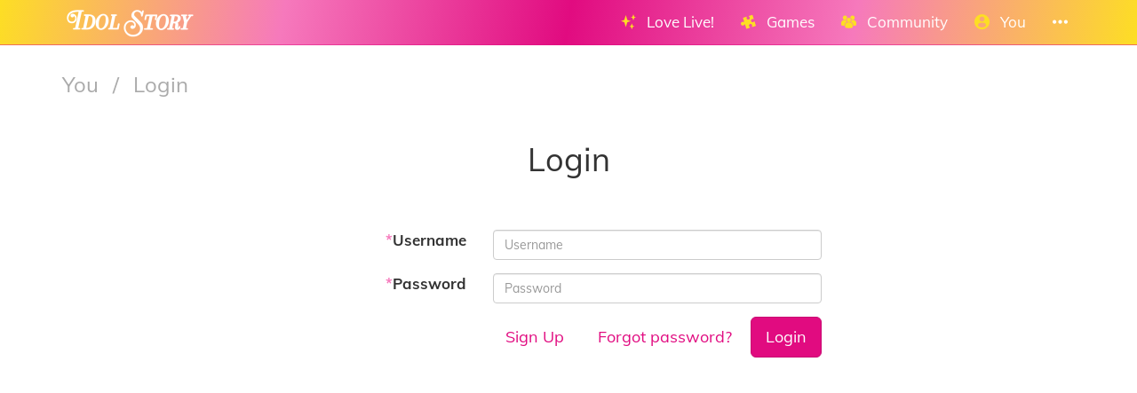

--- FILE ---
content_type: text/html; charset=utf-8
request_url: https://idol.st/login/?next_title=Edit%20card&next=/allstarscollectiblecards/add/?allstarscard_id=820&
body_size: 5400
content:






<!DOCTYPE html>
<html lang="en" class="html-current-login">
  <head>
    <meta charset="UTF-8">
    <title>Login | Idol Story - Love Live!</title>

    
    <link rel="shortcut icon" type="image/x-icon" href="https://i.idol.st/static/favicon.ico" />
    <link rel="apple-touch-icon" sizes="180x180" href="https://i.idol.st/static/apple-touch-icon.png">
    <link rel="icon" type="image/png" sizes="32x32" href="https://i.idol.st/static/favicon-32x32.png">
    <link rel="icon" type="image/png" sizes="16x16" href="https://i.idol.st/static/favicon-16x16.png">
    <link rel="mask-icon" href="https://i.idol.st/static/safari-pinned-tab.svg" color="#e10b80">
    <meta name="msapplication-TileColor" content="#e10b80">
    <meta name="theme-color" content="#e10b80">

    
    <link rel="stylesheet" href="https://i.idol.st/static/bower/bootstrap/dist/css/bootstrap.min.css">
    
    <link rel="stylesheet" href="https://i.idol.st/static/css/style.css?6">
    
    

    
    <meta name="viewport" content="width=device-width,initial-scale=1.0">
    <meta name="description" content="Welcome to the home of Love Livers!">
    <meta name="keywords" content="Love Live!, Idol Story, Login, LoveLive, ラブライブ, スクスタ, SIFAS, LLAS,  community, wiki, social media, Android game, iPhone game, rhythm game, cards, card, tracker, share collection">
    <meta name="author" content="@db0company">
    
    <meta property="og:site_name" content="Idol Story - Love Live!">
    <meta property="og:title" content="Login | Idol Story - Love Live!">
    <meta property="og:url" content="/login/?next_title=Edit%20card&amp;next=/allstarscollectiblecards/add/?allstarscard_id=820&amp;&amp;">
    <meta property="og:description" content="Welcome to the home of Love Livers!">
    <meta property="og:image" content="https://i.idol.st/static/img/idolstory_share.png?6"/>
    <meta property="og:image:alt" content="Idol Story">

    
    <meta name="twitter:site" content="@idoldotst">
    <meta name="twitter:image" content="https://i.idol.st/static/img/idolstory_share.png?6">
    <meta name="twitter:creator" content="@db0company">
    <!--[if lt IE 9]>
        <script src="http://html5shim.googlecode.com/svn/trunk/html5.js">
        </script>
        <![endif]-->
    
    
    <script src='https://www.google.com/recaptcha/api.js?render=6LeMXWsqAAAAADjCswSkkNOU_PitMQt1_qeL89oH'></script>

    <script>
    grecaptcha.ready(function() {
        grecaptcha.execute('6LeMXWsqAAAAADjCswSkkNOU_PitMQt1_qeL89oH', {action: 'login'}).then(function(token) {
    document.querySelectorAll('input.django-recaptcha-hidden-field').forEach(function (value) {
        value.value = token;
    });
    return token;
})
    });
</script>
    

    
  </head>
  <body class="current-login">
    
    <nav class="navbar navbar-main navbar-fixed-top">
      <div class="container">
        <div class="navbar-header">
          
          <button type="button" class="navbar-toggle collapsed" data-toggle="collapse" data-target=".navbar-collapse">
            <span class="sr-only">Toggle navigation</span>
            <span class="icon-bar"></span>
            <span class="icon-bar"></span>
            <span class="icon-bar"></span>
          </button>
          
          <a class="navbar-brand" href="/">
            <img src="https://i.idol.st/static/img/IdolStoryHorizontal.png?6" class="logo hidden-xs hidden-sm"><span class="visible-xs visible-sm site-name">Idol Story</span>
          </a>
        </div>
        
        <div class="collapse navbar-collapse collapse">
          <ul class="nav navbar-nav navbar-right">
            
            
            
            
            <li class=" dropdown" data-link-name="lovelive">
              <a href="/lovelive/" class="dropdown-toggle" data-toggle="dropdown" id="navBarIDDropDownlovelive">
                
                <i class="flaticon-idolized"></i>
                
                <span class="hidden-sm"> &nbsp; 
                    Love Live!
                    <small class="hidden-md hidden-lg hidden-xl">&nbsp; <span class="glyphicon glyphicon-chevron-down"></span></small>
                  </span>
              </a>
              
              <ul class="dropdown-menu" role="menu">
                
                
                
                <li class="" data-link-name="about_lovelive">
                  <a href="/wiki/About%20Love%20Live/">
                    
                    <i class="flaticon-about"></i>
                    
                    About Love Live!
                    
                  </a>
                </li>
                
                
                
                
                
                <li class="" data-link-name="news_lovelive">
                  <a href="/wiki/">
                    
                    <i class="flaticon-wiki"></i>
                    
                    Wiki
                    
                  </a>
                </li>
                
                <li class="divider"></li>
                
                
                
                
                
                <li class="" data-link-name="idol_list">
                  <a href="/idols/">
                    
                    <i class="flaticon-idol"></i>
                    
                    Idols list
                    
                  </a>
                </li>
                
                
                
                
                
                <li class="" data-link-name="voiceactress_list">
                  <a href="/voiceactresses/">
                    
                    <i class="flaticon-voice-actress"></i>
                    
                    Voice actresses list
                    
                  </a>
                </li>
                
                
                
                
                
                <li class="" data-link-name="song_list">
                  <a href="/songs/">
                    
                    <i class="flaticon-song"></i>
                    
                    Songs list
                    
                  </a>
                </li>
                
                
                
                
                
                <li class="divider"></li>
                
                <li class="" data-link-name="comic_list">
                  <a href="/comics/">
                    
                    <i class="flaticon-comments"></i>
                    
                    Comics list
                    
                  </a>
                </li>
                
                
                
                
                
                <li class="" data-link-name="background_list">
                  <a href="/backgrounds/">
                    
                    <i class="flaticon-pictures"></i>
                    
                    Backgrounds list
                    
                  </a>
                </li>
                
                
                
                
              </ul>
              
            </li>
            
            
            
            
            
            <li class=" dropdown" data-link-name="games">
              <a href="/games/" class="dropdown-toggle" data-toggle="dropdown" id="navBarIDDropDowngames">
                
                <i class="flaticon-hobbies"></i>
                
                <span class="hidden-sm"> &nbsp; 
                    Games
                    <small class="hidden-md hidden-lg hidden-xl">&nbsp; <span class="glyphicon glyphicon-chevron-down"></span></small>
                  </span>
              </a>
              
              <ul class="dropdown-menu" role="menu">
                
                
                <li class="dropdown-header large" data-link-name="LinkLike">
                  
                  <img src="https://i.idol.st/static/img/i_game/LinkLike.png?6" height="16" />
                  
                  Link! Like! Love Live!
                </li>
                
                
                
                
                <li class="" data-link-name="story_linklike">
                  <a href="/wiki/Link!%20Like!:%20Story/">
                    
                    <i class="flaticon-wiki"></i>
                    
                    Story
                    
                  </a>
                </li>
                
                
                
                
                <li class="dropdown-header large" data-link-name="SIF2">
                  
                  <img src="https://i.idol.st/static/img/i_game/SIF2.png?6" height="16" />
                  
                  SIF2 MIRACLE LIVE
                </li>
                
                
                
                
                <li class="" data-link-name="about_sif2">
                  <a href="/wiki/About%20SIF2%20MIRACLE%20LIVE/">
                    
                    <i class="flaticon-about"></i>
                    
                    About SIF2 MIRACLE LIVE
                    
                  </a>
                </li>
                
                
                
                
                
                <li class="" data-link-name="gameplay_sif2">
                  <a href="/wiki/SIF2%20MIRACLE%20LIVE%20Gameplay/">
                    
                    <i class="flaticon-game"></i>
                    
                    Gameplay
                    
                  </a>
                </li>
                
                
                
                
                
                <li class="" data-link-name="SIF2/card_list">
                  <a href="/SIF2/cards/">
                    
                    <i class="flaticon-deck"></i>
                    
                    Cards list
                    
                  </a>
                </li>
                
                
                
                
                
                <li class="" data-link-name="comics_sif2">
                  <a href="/comics/SIF2/">
                    
                    <i class="flaticon-comments"></i>
                    
                    Comics list
                    
                  </a>
                </li>
                
                
                
                
                <li class="dropdown-header large" data-link-name="ALLSTARS">
                  
                  <img src="https://i.idol.st/static/img/i_game/ALLSTARS.png?6" height="16" />
                  
                  All Stars
                </li>
                
                
                
                
                <li class="" data-link-name="about_allstars">
                  <a href="/wiki/About%20All%20Stars/">
                    
                    <i class="flaticon-about"></i>
                    
                    About All Stars
                    
                  </a>
                </li>
                
                
                
                
                
                <li class="" data-link-name="gameplay_allstars">
                  <a href="/wiki/SIF2%20MIRACLE%20LIVE%20Gameplay/">
                    
                    <i class="flaticon-game"></i>
                    
                    Gameplay
                    
                  </a>
                </li>
                
                
                
                
                
                <li class="" data-link-name="allstars/card_list">
                  <a href="/allstars/cards/">
                    
                    <i class="flaticon-deck"></i>
                    
                    Cards list
                    
                  </a>
                </li>
                
                
                
                
                
                <li class="" data-link-name="allstars/costume_list">
                  <a href="/allstars/costumes/">
                    
                    <i class="flaticon-dress"></i>
                    
                    Costumes list
                    
                  </a>
                </li>
                
                
                
                
                
                <li class="" data-link-name="allstars/still_list">
                  <a href="/allstars/stills/">
                    
                    <i class="flaticon-pictures"></i>
                    
                    Stills list
                    
                  </a>
                </li>
                
                
                
                
                
                <li class="" data-link-name="songs_allstars">
                  <a href="/songs/ALLSTARS/">
                    
                    <i class="flaticon-song"></i>
                    
                    Songs list
                    
                  </a>
                </li>
                
                
                
                
                
                <li class="" data-link-name="backgrounds_allstars">
                  <a href="/backgrounds/ALLSTARS/">
                    
                    <i class="flaticon-pictures"></i>
                    
                    Backgrounds list
                    
                  </a>
                </li>
                
                
                
                
              </ul>
              
            </li>
            
            
            
            
            
            <li class=" dropdown" data-link-name="community">
              <a href="/community/" class="dropdown-toggle" data-toggle="dropdown" id="navBarIDDropDowncommunity">
                
                <i class="flaticon-users"></i>
                
                <span class="hidden-sm"> &nbsp; 
                    Community
                    <small class="hidden-md hidden-lg hidden-xl">&nbsp; <span class="glyphicon glyphicon-chevron-down"></span></small>
                  </span>
              </a>
              
              <ul class="dropdown-menu" role="menu">
                
                
                
                <li class="" data-link-name="news_community">
                  <a href="/activities/community-news/">
                    
                    <i class="flaticon-megaphone"></i>
                    
                    News
                    
                  </a>
                </li>
                
                <li class="divider"></li>
                
                
                
                
                
                <li class="" data-link-name="user_list">
                  <a href="/users/">
                    
                    <i class="flaticon-users"></i>
                    
                    Users list
                    
                  </a>
                </li>
                
                
                
                
                
                <li class="" data-link-name="activity_list">
                  <a href="/activities/">
                    
                    <i class="flaticon-comments"></i>
                    
                    Feed
                    
                  </a>
                </li>
                
                
                
                
                
                <li class="divider"></li>
                
                <li class="" data-link-name="discord">
                  <a href="https://discord.gg/ywqVBUP" class="external-link" target="_blank">
                    
                    <img src="https://i.idol.st/static/img/links/discord.png?6" height="16" />
                    
                    Discord
                    
                  </a>
                </li>
                
                
                
                
                
                <li class="divider"></li>
                
                <li class="" data-link-name="twitter">
                  <a href="https://twitter.com/idoldotst" class="external-link" target="_blank">
                    
                    <img src="https://i.idol.st/static/img/links/twitter.png?6" height="16" />
                    
                    Twitter
                    
                  </a>
                </li>
                
                
                
                
                
                <li class="" data-link-name="instagram">
                  <a href="https://instagram.com/idoldotst" class="external-link" target="_blank">
                    
                    <img src="https://i.idol.st/static/img/links/instagram.png?6" height="16" />
                    
                    Instagram
                    
                  </a>
                </li>
                
                
                
                
                
                <li class="" data-link-name="facebook">
                  <a href="https://facebook.com/idoldotst" class="external-link" target="_blank">
                    
                    <img src="https://i.idol.st/static/img/links/facebook.png?6" height="16" />
                    
                    Facebook
                    
                  </a>
                </li>
                
                
                
                
              </ul>
              
            </li>
            
            
            
            
            
            
            
            
            
            <li class=" dropdown" data-link-name="you">
              <a href="/you/" class="dropdown-toggle" data-toggle="dropdown" id="navBarIDDropDownyou">
                
                <i class="flaticon-profile"></i>
                
                <span class="hidden-sm"> &nbsp; 
                    You
                    <small class="hidden-md hidden-lg hidden-xl">&nbsp; <span class="glyphicon glyphicon-chevron-down"></span></small>
                  </span>
              </a>
              
              <ul class="dropdown-menu" role="menu">
                
                
                
                <li class="active" data-link-name="login">
                  <a href="/login/">
                    
                    Login
                    
                  </a>
                </li>
                
                
                
                
                
                <li class="" data-link-name="signup">
                  <a href="/signup/">
                    
                    Sign Up
                    
                  </a>
                </li>
                
                
                
                
              </ul>
              
            </li>
            
            
            
            
            
            <li class=" dropdown" data-link-name="more">
              <a href="/more/" class="dropdown-toggle" data-toggle="dropdown" id="navBarIDDropDownmore">
                
                <i class="flaticon-more"></i>
                
                <span class="hidden-sm"> &nbsp; 
                    
                    <small class="hidden-md hidden-lg hidden-xl">&nbsp; <span class="glyphicon glyphicon-chevron-down"></span></small>
                  </span>
              </a>
              
              <ul class="dropdown-menu" role="menu">
                
                
                
                <li class="" data-link-name="about">
                  <a href="/about/">
                    
                    <i class="flaticon-about"></i>
                    
                    About Idol Story
                    
                  </a>
                </li>
                
                
                
                
                
                <li class="" data-link-name="about_game">
                  <a href="/about_game/">
                    
                    <i class="flaticon-about"></i>
                    
                    About Love Live!
                    
                  </a>
                </li>
                
                
                
                
                
                <li class="" data-link-name="donate_list">
                  <a href="/donate/">
                    
                    <i class="flaticon-heart"></i>
                    
                    Donate
                    
                  </a>
                </li>
                
                
                
                
                
                <li class="" data-link-name="help">
                  <a href="/help/">
                    
                    <i class="flaticon-help"></i>
                    
                    Help
                    
                  </a>
                </li>
                
                
                
                
                
                <li class="" data-link-name="contact">
                  <a href="/about/#contact">
                    
                    <i class="flaticon-love-letter"></i>
                    
                    Contact us
                    
                  </a>
                </li>
                
                
                
                
                
                <li class="divider"></li>
                <li class="dropdown-header">Check out our other apps</li>
                <li class="dropdown-header">
                  
                  <a href="https://bandori.party/" target="_blank" class="other-site">
	                <img src="https://i.idol.st/static/img/other_sites/bang.png?6"
                         alt="Bandori Party" title="<strong>Bandori Party</strong><br>BanG Dream! Girls Band Party"
                         data-toggle="tooltip" data-trigger="hover" data-html="true" data-container="body" />
                  </a>
                  
                  <a href="https://cinderella.pro/" target="_blank" class="other-site">
	                <img src="https://i.idol.st/static/img/other_sites/cpro.png?6"
                         alt="Cinderella Producers" title="<strong>Cinderella Producers</strong><br>THE iDOLM@STER Cinderella Girls: Starlight Stage"
                         data-toggle="tooltip" data-trigger="hover" data-html="true" data-container="body" />
                  </a>
                  
                  <a href="https://starlight.academy/" target="_blank" class="other-site">
	                <img src="https://i.idol.st/static/img/other_sites/starlight.png?6"
                         alt="Starlight Academy" title="<strong>Starlight Academy</strong><br>Revue Starlight"
                         data-toggle="tooltip" data-trigger="hover" data-html="true" data-container="body" />
                  </a>
                  
                  <a href="https://schoolido.lu/" target="_blank" class="other-site">
	                <img src="https://i.idol.st/static/img/other_sites/schoolidolu.png?6"
                         alt="School Idol Tomodachi" title="<strong>School Idol Tomodachi</strong><br>LoveLive! School Idol Festival"
                         data-toggle="tooltip" data-trigger="hover" data-html="true" data-container="body" />
                  </a>
                  
                  <a href="https://ac.db0.company/" target="_blank" class="other-site">
	                <img src="https://i.idol.st/static/img/other_sites/ac.png?6"
                         alt="AC" title="<strong>AC</strong><br>Animal Crossing: New Horizons"
                         data-toggle="tooltip" data-trigger="hover" data-html="true" data-container="body" />
                  </a>
                  
                  <a href="https://stardust.run/" target="_blank" class="other-site">
	                <img src="https://i.idol.st/static/img/other_sites/stardustrun.png?6"
                         alt="Stardust Run" title="<strong>Stardust Run</strong><br>Pokémon Go"
                         data-toggle="tooltip" data-trigger="hover" data-html="true" data-container="body" />
                  </a>
                  
                  <a href="https://starlet.db0.company/" target="_blank" class="other-site">
	                <img src="https://i.idol.st/static/img/other_sites/starlet.png?6"
                         alt="Starlet" title="<strong>Starlet</strong><br>RuPaul&#39;s Drag Race Superstar"
                         data-toggle="tooltip" data-trigger="hover" data-html="true" data-container="body" />
                  </a>
                  
                  <a href="http://frgl.db0.company/" target="_blank" class="other-site">
	                <img src="https://i.idol.st/static/img/other_sites/frgl.png?6"
                         alt="fr.gl" title="<strong>fr.gl</strong><br>Glee Forever"
                         data-toggle="tooltip" data-trigger="hover" data-html="true" data-container="body" />
                  </a>
                  
                </li>
                
                <li class="divider"></li>
                <li class="dropdown-header">Language</li>
                <li>
                  <form action="/i18n/setlang/" method="post" style="padding: 3px 20px;">
                    <input type='hidden' name='csrfmiddlewaretoken' value='UGsXnCUc05or7YSAhi9zcF7gzigo6D23' />
                    <input name="next" type="hidden" value="/login/?next_title=Edit%20card&amp;next=/allstarscollectiblecards/add/?allstarscard_id=820&amp;&amp;" />
                    <select name="language" id="switchLanguage">
                      
                      <option value="en" selected>English</option>
                      
                      <option value="es">Español</option>
                      
                      <option value="zh-hans">简体中文</option>
                      
                      <option value="ru">Русский</option>
                      
                      <option value="it">Italiano</option>
                      
                      <option value="fr">Français</option>
                      
                      <option value="de">Deutsch</option>
                      
                      <option value="pl">polski</option>
                      
                      <option value="ja">日本語</option>
                      
                      <option value="kr">한국어</option>
                      
                      <option value="id">Indonesia</option>
                      
                      <option value="vi">Tiếng Việt Nam</option>
                      
                      <option value="zh-hant">繁體中文</option>
                      
                      <option value="pt">Português</option>
                      
                      <option value="pt-br">Português Brasileiro</option>
                      
                      <option value="tr">Türkçe</option>
                      
                      <option value="th">ไทย</option>
                      
                      <option value="uk">Українська</option>
                      
                    </select>
                  </form>
                  <a href="/help/Translators%20guide" class="fontx0-8 text-muted" target="_blank">Help us translate the site</a>
                </li>
                
              </ul>
              
            </li>
            
            
          </ul>
        </div>
        
      </div>
    </nav>
    

    <main>
      

<div class="container container-for-generic-form">
  
  
  
  
<h1 class="page-title  page-title-login " id="form">
  <span class="text-muted page-title-prefixes">
    <a href="/you/">
      You
      </a>
    
    
    
    <span class="page-title-duplicate-title"><span class="separator">/</span>
      Login
    </span>
    
  </span>
  <div class="padding50 text-center">
    
    Login
    
    </div>
</h1>

  <form method="POST" class="container_form generic-form" action="" data-form-name="form">
    
    
    <input type='hidden' name='csrfmiddlewaretoken' value='UGsXnCUc05or7YSAhi9zcF7gzigo6D23' />
    

  


  
  



<div class="row form-group  " data-field-name="username">
  
  <label for="id_username" class="col-sm-4 control-label" style="text-align: right;">
    <span class="text-secondary">*</span>Username
  </label>
  
  <div class="col-sm-8">
    
    
    
    
    
    <input class="form-control " id="id_username" maxlength="254" name="username" placeholder="Username" type="text" />
    
    
    
  </div>
</div>



  
  



<div class="row form-group  " data-field-name="password">
  
  <label for="id_password" class="col-sm-4 control-label" style="text-align: right;">
    <span class="text-secondary">*</span>Password
  </label>
  
  <div class="col-sm-8">
    
    
    
    
    
    <input class="form-control " id="id_password" name="password" placeholder="Password" type="password" />
    
    
    
  </div>
</div>



  
  
  

    <input type="hidden" name="form" value="true">
    
    
    <div class="pull-right">
      
<a href="/signup/?next=/allstarscollectiblecards/add/%3Fallstarscard_id%3D820&next_title=Edit card" class="btn btn-lg btn-link">Sign Up</a>
<a href="/password_reset/" class="btn btn-lg btn-link">Forgot password?</a>

      <button type="submit" name="form" class="btn btn-main btn-lg generic-form-submit-button" data-form-loader="true">Login</button>
    </div>
  </form>
<br><br>
  


</div>


    </main>

    
    <!-- Modal -->
    <div class="modal fade" id="modal">
      <div class="modal-dialog">
        <div class="modal-content">
        </div>
      </div>
    </div>

    <!-- CuteForm Modal -->
    <div class="modal fade" id="cuteform-modal">
      <div class="modal-dialog modal-lg text-center">
        <div class="modal-content">
          <div class="modal-header">
            <button type="button" class="close" data-dismiss="modal" aria-label="Close"><span aria-hidden="true">&times;</span></button>
            <h4 class="modal-title text-left"></h4>
          </div>
          <div class="modal-body"></div>
        </div>
      </div>
    </div>

    <!-- Ajax Modal -->
    <div class="modal fade" id="ajaxModal">
      <div class="modal-dialog modal-lg">
        <div class="modal-content">
          <div class="modal-header">
            <button type="button" class="close" data-dismiss="modal" aria-label="Close"><span aria-hidden="true">&times;</span></button>
            <h1 class="modal-title"></h1>
          </div>
          <div class="modal-body"></div>
          <div class="modal-footer">
            <button type="button" class="btn" data-dismiss="modal">Go</button>
          </div>
        </div>
      </div>
    </div>

    <!-- Free Modal -->
    <div class="modal fade" id="freeModal">
      <div class="modal-dialog modal-lg">
        <div class="modal-content">
          <div class="modal-header">
            <button type="button" class="close" data-dismiss="modal" aria-label="Close"><span aria-hidden="true">&times;</span></button>
            <h4 class="modal-title"></h4>
          </div>
          <div class="modal-body"></div>
          <div class="modal-footer">
            <button type="button" class="btn" data-dismiss="modal">Go</button>
          </div>
        </div>
      </div>
    </div>

    <!-- Confirm Modal -->
    <div class="modal fade" id="confirmModal">
      <div class="modal-dialog modal-lg">
        <div class="modal-content">
          <div class="modal-header">
            <button type="button" class="close" data-dismiss="modal" aria-label="Close"><span aria-hidden="true">&times;</span></button>
            <h4 class="modal-title"></h4>
          </div>
          <div class="modal-body"></div>
          <div class="modal-footer">
            <button type="button" class="btn" data-dismiss="modal">Go</button>
          </div>
        </div>
      </div>
    </div>

    
    

    
    <script>
      var disqus_config = function () {
      this.language = "en";
      };
      var disqus_shortname = 'idoldotst';
    </script>
    
    <script>
      var static_url = 'https://i.idol.st/static/';
      var empty_image = 'https://i.idol.st/static/img/empty.png';
      var max_activity_height = 1200;
      var is_authenticated = false;
      var translated_terms = {"Local time": "Local time", "Loading": "Loading", "Confirm": "Confirm", "seconds": "seconds", "Less": "Less", "days": "days", "hours": "hours", "You can't cancel this action afterwards.": "You can't cancel this action afterwards.", "Unarchived": "Unarchived", "Archived": "Archived", "End of new messages": "End of new messages", "No result.": "No result.", "Cancel": "Cancel", "Level {level}": "Level {level}", "minutes": "minutes", "Copied": "Copied", "More": "More"};
      var staff_buttons_hidden = true;
      var debug = false;
      var site_name = 'Idol Story';
    </script>

    <script src="https://i.idol.st/static/bower/jquery/jquery.min.js"></script>
    <script src="https://i.idol.st/static/js/jquery.form.min.js"></script>
    <script src="https://i.idol.st/static/bower/bootstrap/dist/js/bootstrap.min.js"></script>
    <script src="https://i.idol.st/static/bower/jquery-easing/jquery.easing.min.js"></script>
    <script src="https://i.idol.st/static/bower/Autolinker.js/dist/Autolinker.min.js"></script>
    <script src="https://i.idol.st/static/bower/CuteForm/cuteform.js?3"></script>
    
    <script>
      
      cuteform($('#switchLanguage'), {"images": {"ru": "https://i.idol.st/static/img/language/ru.png?6", "fr": "https://i.idol.st/static/img/language/fr.png?6", "en": "https://i.idol.st/static/img/language/en.png?6", "uk": "https://i.idol.st/static/img/language/uk.png?6", "pt": "https://i.idol.st/static/img/language/pt.png?6", "zh-hans": "https://i.idol.st/static/img/language/zh-hans.png?6", "vi": "https://i.idol.st/static/img/language/vi.png?6", "de": "https://i.idol.st/static/img/language/de.png?6", "tr": "https://i.idol.st/static/img/language/tr.png?6", "it": "https://i.idol.st/static/img/language/it.png?6", "id": "https://i.idol.st/static/img/language/id.png?6", "kr": "https://i.idol.st/static/img/language/kr.png?6", "pt-br": "https://i.idol.st/static/img/language/pt-br.png?6", "pl": "https://i.idol.st/static/img/language/pl.png?6", "th": "https://i.idol.st/static/img/language/th.png?6", "zh-hant": "https://i.idol.st/static/img/language/zh-hant.png?6", "ja": "https://i.idol.st/static/img/language/ja.png?6", "es": "https://i.idol.st/static/img/language/es.png?6"}});
      
    </script>
    
    
    
    <script src="https://i.idol.st/static/js/magi_main.js?6"></script>
    <script src="https://i.idol.st/static/js/main.js?6"></script>
    
    
    <script>
      
      
      
      
      
      
    </script>
    

    
    <script>
      (function(i,s,o,g,r,a,m){i['GoogleAnalyticsObject']=r;i[r]=i[r]||function(){
      (i[r].q=i[r].q||[]).push(arguments)},i[r].l=1*new Date();a=s.createElement(o),
      m=s.getElementsByTagName(o)[0];a.async=1;a.src=g;m.parentNode.insertBefore(a,m)
      })(window,document,'script','//www.google-analytics.com/analytics.js','ga');

      ga('create', 'UA-59453399-5', 'auto');
      ga('send', 'pageview');
    </script>
    
    <!-- Temporarily disabled due to jQuery bug <script id="dsq-count-scr" src="//idoldotst.disqus.com/count.js" async></script> -->
    
  <script defer src="https://static.cloudflareinsights.com/beacon.min.js/vcd15cbe7772f49c399c6a5babf22c1241717689176015" integrity="sha512-ZpsOmlRQV6y907TI0dKBHq9Md29nnaEIPlkf84rnaERnq6zvWvPUqr2ft8M1aS28oN72PdrCzSjY4U6VaAw1EQ==" data-cf-beacon='{"version":"2024.11.0","token":"bf47ee7753f346eaab627a77b30ca6a7","r":1,"server_timing":{"name":{"cfCacheStatus":true,"cfEdge":true,"cfExtPri":true,"cfL4":true,"cfOrigin":true,"cfSpeedBrain":true},"location_startswith":null}}' crossorigin="anonymous"></script>
</body>
</html>


--- FILE ---
content_type: text/html; charset=utf-8
request_url: https://www.google.com/recaptcha/api2/anchor?ar=1&k=6LeMXWsqAAAAADjCswSkkNOU_PitMQt1_qeL89oH&co=aHR0cHM6Ly9pZG9sLnN0OjQ0Mw..&hl=en&v=N67nZn4AqZkNcbeMu4prBgzg&size=invisible&anchor-ms=20000&execute-ms=30000&cb=f3yf0fd8jjk
body_size: 48573
content:
<!DOCTYPE HTML><html dir="ltr" lang="en"><head><meta http-equiv="Content-Type" content="text/html; charset=UTF-8">
<meta http-equiv="X-UA-Compatible" content="IE=edge">
<title>reCAPTCHA</title>
<style type="text/css">
/* cyrillic-ext */
@font-face {
  font-family: 'Roboto';
  font-style: normal;
  font-weight: 400;
  font-stretch: 100%;
  src: url(//fonts.gstatic.com/s/roboto/v48/KFO7CnqEu92Fr1ME7kSn66aGLdTylUAMa3GUBHMdazTgWw.woff2) format('woff2');
  unicode-range: U+0460-052F, U+1C80-1C8A, U+20B4, U+2DE0-2DFF, U+A640-A69F, U+FE2E-FE2F;
}
/* cyrillic */
@font-face {
  font-family: 'Roboto';
  font-style: normal;
  font-weight: 400;
  font-stretch: 100%;
  src: url(//fonts.gstatic.com/s/roboto/v48/KFO7CnqEu92Fr1ME7kSn66aGLdTylUAMa3iUBHMdazTgWw.woff2) format('woff2');
  unicode-range: U+0301, U+0400-045F, U+0490-0491, U+04B0-04B1, U+2116;
}
/* greek-ext */
@font-face {
  font-family: 'Roboto';
  font-style: normal;
  font-weight: 400;
  font-stretch: 100%;
  src: url(//fonts.gstatic.com/s/roboto/v48/KFO7CnqEu92Fr1ME7kSn66aGLdTylUAMa3CUBHMdazTgWw.woff2) format('woff2');
  unicode-range: U+1F00-1FFF;
}
/* greek */
@font-face {
  font-family: 'Roboto';
  font-style: normal;
  font-weight: 400;
  font-stretch: 100%;
  src: url(//fonts.gstatic.com/s/roboto/v48/KFO7CnqEu92Fr1ME7kSn66aGLdTylUAMa3-UBHMdazTgWw.woff2) format('woff2');
  unicode-range: U+0370-0377, U+037A-037F, U+0384-038A, U+038C, U+038E-03A1, U+03A3-03FF;
}
/* math */
@font-face {
  font-family: 'Roboto';
  font-style: normal;
  font-weight: 400;
  font-stretch: 100%;
  src: url(//fonts.gstatic.com/s/roboto/v48/KFO7CnqEu92Fr1ME7kSn66aGLdTylUAMawCUBHMdazTgWw.woff2) format('woff2');
  unicode-range: U+0302-0303, U+0305, U+0307-0308, U+0310, U+0312, U+0315, U+031A, U+0326-0327, U+032C, U+032F-0330, U+0332-0333, U+0338, U+033A, U+0346, U+034D, U+0391-03A1, U+03A3-03A9, U+03B1-03C9, U+03D1, U+03D5-03D6, U+03F0-03F1, U+03F4-03F5, U+2016-2017, U+2034-2038, U+203C, U+2040, U+2043, U+2047, U+2050, U+2057, U+205F, U+2070-2071, U+2074-208E, U+2090-209C, U+20D0-20DC, U+20E1, U+20E5-20EF, U+2100-2112, U+2114-2115, U+2117-2121, U+2123-214F, U+2190, U+2192, U+2194-21AE, U+21B0-21E5, U+21F1-21F2, U+21F4-2211, U+2213-2214, U+2216-22FF, U+2308-230B, U+2310, U+2319, U+231C-2321, U+2336-237A, U+237C, U+2395, U+239B-23B7, U+23D0, U+23DC-23E1, U+2474-2475, U+25AF, U+25B3, U+25B7, U+25BD, U+25C1, U+25CA, U+25CC, U+25FB, U+266D-266F, U+27C0-27FF, U+2900-2AFF, U+2B0E-2B11, U+2B30-2B4C, U+2BFE, U+3030, U+FF5B, U+FF5D, U+1D400-1D7FF, U+1EE00-1EEFF;
}
/* symbols */
@font-face {
  font-family: 'Roboto';
  font-style: normal;
  font-weight: 400;
  font-stretch: 100%;
  src: url(//fonts.gstatic.com/s/roboto/v48/KFO7CnqEu92Fr1ME7kSn66aGLdTylUAMaxKUBHMdazTgWw.woff2) format('woff2');
  unicode-range: U+0001-000C, U+000E-001F, U+007F-009F, U+20DD-20E0, U+20E2-20E4, U+2150-218F, U+2190, U+2192, U+2194-2199, U+21AF, U+21E6-21F0, U+21F3, U+2218-2219, U+2299, U+22C4-22C6, U+2300-243F, U+2440-244A, U+2460-24FF, U+25A0-27BF, U+2800-28FF, U+2921-2922, U+2981, U+29BF, U+29EB, U+2B00-2BFF, U+4DC0-4DFF, U+FFF9-FFFB, U+10140-1018E, U+10190-1019C, U+101A0, U+101D0-101FD, U+102E0-102FB, U+10E60-10E7E, U+1D2C0-1D2D3, U+1D2E0-1D37F, U+1F000-1F0FF, U+1F100-1F1AD, U+1F1E6-1F1FF, U+1F30D-1F30F, U+1F315, U+1F31C, U+1F31E, U+1F320-1F32C, U+1F336, U+1F378, U+1F37D, U+1F382, U+1F393-1F39F, U+1F3A7-1F3A8, U+1F3AC-1F3AF, U+1F3C2, U+1F3C4-1F3C6, U+1F3CA-1F3CE, U+1F3D4-1F3E0, U+1F3ED, U+1F3F1-1F3F3, U+1F3F5-1F3F7, U+1F408, U+1F415, U+1F41F, U+1F426, U+1F43F, U+1F441-1F442, U+1F444, U+1F446-1F449, U+1F44C-1F44E, U+1F453, U+1F46A, U+1F47D, U+1F4A3, U+1F4B0, U+1F4B3, U+1F4B9, U+1F4BB, U+1F4BF, U+1F4C8-1F4CB, U+1F4D6, U+1F4DA, U+1F4DF, U+1F4E3-1F4E6, U+1F4EA-1F4ED, U+1F4F7, U+1F4F9-1F4FB, U+1F4FD-1F4FE, U+1F503, U+1F507-1F50B, U+1F50D, U+1F512-1F513, U+1F53E-1F54A, U+1F54F-1F5FA, U+1F610, U+1F650-1F67F, U+1F687, U+1F68D, U+1F691, U+1F694, U+1F698, U+1F6AD, U+1F6B2, U+1F6B9-1F6BA, U+1F6BC, U+1F6C6-1F6CF, U+1F6D3-1F6D7, U+1F6E0-1F6EA, U+1F6F0-1F6F3, U+1F6F7-1F6FC, U+1F700-1F7FF, U+1F800-1F80B, U+1F810-1F847, U+1F850-1F859, U+1F860-1F887, U+1F890-1F8AD, U+1F8B0-1F8BB, U+1F8C0-1F8C1, U+1F900-1F90B, U+1F93B, U+1F946, U+1F984, U+1F996, U+1F9E9, U+1FA00-1FA6F, U+1FA70-1FA7C, U+1FA80-1FA89, U+1FA8F-1FAC6, U+1FACE-1FADC, U+1FADF-1FAE9, U+1FAF0-1FAF8, U+1FB00-1FBFF;
}
/* vietnamese */
@font-face {
  font-family: 'Roboto';
  font-style: normal;
  font-weight: 400;
  font-stretch: 100%;
  src: url(//fonts.gstatic.com/s/roboto/v48/KFO7CnqEu92Fr1ME7kSn66aGLdTylUAMa3OUBHMdazTgWw.woff2) format('woff2');
  unicode-range: U+0102-0103, U+0110-0111, U+0128-0129, U+0168-0169, U+01A0-01A1, U+01AF-01B0, U+0300-0301, U+0303-0304, U+0308-0309, U+0323, U+0329, U+1EA0-1EF9, U+20AB;
}
/* latin-ext */
@font-face {
  font-family: 'Roboto';
  font-style: normal;
  font-weight: 400;
  font-stretch: 100%;
  src: url(//fonts.gstatic.com/s/roboto/v48/KFO7CnqEu92Fr1ME7kSn66aGLdTylUAMa3KUBHMdazTgWw.woff2) format('woff2');
  unicode-range: U+0100-02BA, U+02BD-02C5, U+02C7-02CC, U+02CE-02D7, U+02DD-02FF, U+0304, U+0308, U+0329, U+1D00-1DBF, U+1E00-1E9F, U+1EF2-1EFF, U+2020, U+20A0-20AB, U+20AD-20C0, U+2113, U+2C60-2C7F, U+A720-A7FF;
}
/* latin */
@font-face {
  font-family: 'Roboto';
  font-style: normal;
  font-weight: 400;
  font-stretch: 100%;
  src: url(//fonts.gstatic.com/s/roboto/v48/KFO7CnqEu92Fr1ME7kSn66aGLdTylUAMa3yUBHMdazQ.woff2) format('woff2');
  unicode-range: U+0000-00FF, U+0131, U+0152-0153, U+02BB-02BC, U+02C6, U+02DA, U+02DC, U+0304, U+0308, U+0329, U+2000-206F, U+20AC, U+2122, U+2191, U+2193, U+2212, U+2215, U+FEFF, U+FFFD;
}
/* cyrillic-ext */
@font-face {
  font-family: 'Roboto';
  font-style: normal;
  font-weight: 500;
  font-stretch: 100%;
  src: url(//fonts.gstatic.com/s/roboto/v48/KFO7CnqEu92Fr1ME7kSn66aGLdTylUAMa3GUBHMdazTgWw.woff2) format('woff2');
  unicode-range: U+0460-052F, U+1C80-1C8A, U+20B4, U+2DE0-2DFF, U+A640-A69F, U+FE2E-FE2F;
}
/* cyrillic */
@font-face {
  font-family: 'Roboto';
  font-style: normal;
  font-weight: 500;
  font-stretch: 100%;
  src: url(//fonts.gstatic.com/s/roboto/v48/KFO7CnqEu92Fr1ME7kSn66aGLdTylUAMa3iUBHMdazTgWw.woff2) format('woff2');
  unicode-range: U+0301, U+0400-045F, U+0490-0491, U+04B0-04B1, U+2116;
}
/* greek-ext */
@font-face {
  font-family: 'Roboto';
  font-style: normal;
  font-weight: 500;
  font-stretch: 100%;
  src: url(//fonts.gstatic.com/s/roboto/v48/KFO7CnqEu92Fr1ME7kSn66aGLdTylUAMa3CUBHMdazTgWw.woff2) format('woff2');
  unicode-range: U+1F00-1FFF;
}
/* greek */
@font-face {
  font-family: 'Roboto';
  font-style: normal;
  font-weight: 500;
  font-stretch: 100%;
  src: url(//fonts.gstatic.com/s/roboto/v48/KFO7CnqEu92Fr1ME7kSn66aGLdTylUAMa3-UBHMdazTgWw.woff2) format('woff2');
  unicode-range: U+0370-0377, U+037A-037F, U+0384-038A, U+038C, U+038E-03A1, U+03A3-03FF;
}
/* math */
@font-face {
  font-family: 'Roboto';
  font-style: normal;
  font-weight: 500;
  font-stretch: 100%;
  src: url(//fonts.gstatic.com/s/roboto/v48/KFO7CnqEu92Fr1ME7kSn66aGLdTylUAMawCUBHMdazTgWw.woff2) format('woff2');
  unicode-range: U+0302-0303, U+0305, U+0307-0308, U+0310, U+0312, U+0315, U+031A, U+0326-0327, U+032C, U+032F-0330, U+0332-0333, U+0338, U+033A, U+0346, U+034D, U+0391-03A1, U+03A3-03A9, U+03B1-03C9, U+03D1, U+03D5-03D6, U+03F0-03F1, U+03F4-03F5, U+2016-2017, U+2034-2038, U+203C, U+2040, U+2043, U+2047, U+2050, U+2057, U+205F, U+2070-2071, U+2074-208E, U+2090-209C, U+20D0-20DC, U+20E1, U+20E5-20EF, U+2100-2112, U+2114-2115, U+2117-2121, U+2123-214F, U+2190, U+2192, U+2194-21AE, U+21B0-21E5, U+21F1-21F2, U+21F4-2211, U+2213-2214, U+2216-22FF, U+2308-230B, U+2310, U+2319, U+231C-2321, U+2336-237A, U+237C, U+2395, U+239B-23B7, U+23D0, U+23DC-23E1, U+2474-2475, U+25AF, U+25B3, U+25B7, U+25BD, U+25C1, U+25CA, U+25CC, U+25FB, U+266D-266F, U+27C0-27FF, U+2900-2AFF, U+2B0E-2B11, U+2B30-2B4C, U+2BFE, U+3030, U+FF5B, U+FF5D, U+1D400-1D7FF, U+1EE00-1EEFF;
}
/* symbols */
@font-face {
  font-family: 'Roboto';
  font-style: normal;
  font-weight: 500;
  font-stretch: 100%;
  src: url(//fonts.gstatic.com/s/roboto/v48/KFO7CnqEu92Fr1ME7kSn66aGLdTylUAMaxKUBHMdazTgWw.woff2) format('woff2');
  unicode-range: U+0001-000C, U+000E-001F, U+007F-009F, U+20DD-20E0, U+20E2-20E4, U+2150-218F, U+2190, U+2192, U+2194-2199, U+21AF, U+21E6-21F0, U+21F3, U+2218-2219, U+2299, U+22C4-22C6, U+2300-243F, U+2440-244A, U+2460-24FF, U+25A0-27BF, U+2800-28FF, U+2921-2922, U+2981, U+29BF, U+29EB, U+2B00-2BFF, U+4DC0-4DFF, U+FFF9-FFFB, U+10140-1018E, U+10190-1019C, U+101A0, U+101D0-101FD, U+102E0-102FB, U+10E60-10E7E, U+1D2C0-1D2D3, U+1D2E0-1D37F, U+1F000-1F0FF, U+1F100-1F1AD, U+1F1E6-1F1FF, U+1F30D-1F30F, U+1F315, U+1F31C, U+1F31E, U+1F320-1F32C, U+1F336, U+1F378, U+1F37D, U+1F382, U+1F393-1F39F, U+1F3A7-1F3A8, U+1F3AC-1F3AF, U+1F3C2, U+1F3C4-1F3C6, U+1F3CA-1F3CE, U+1F3D4-1F3E0, U+1F3ED, U+1F3F1-1F3F3, U+1F3F5-1F3F7, U+1F408, U+1F415, U+1F41F, U+1F426, U+1F43F, U+1F441-1F442, U+1F444, U+1F446-1F449, U+1F44C-1F44E, U+1F453, U+1F46A, U+1F47D, U+1F4A3, U+1F4B0, U+1F4B3, U+1F4B9, U+1F4BB, U+1F4BF, U+1F4C8-1F4CB, U+1F4D6, U+1F4DA, U+1F4DF, U+1F4E3-1F4E6, U+1F4EA-1F4ED, U+1F4F7, U+1F4F9-1F4FB, U+1F4FD-1F4FE, U+1F503, U+1F507-1F50B, U+1F50D, U+1F512-1F513, U+1F53E-1F54A, U+1F54F-1F5FA, U+1F610, U+1F650-1F67F, U+1F687, U+1F68D, U+1F691, U+1F694, U+1F698, U+1F6AD, U+1F6B2, U+1F6B9-1F6BA, U+1F6BC, U+1F6C6-1F6CF, U+1F6D3-1F6D7, U+1F6E0-1F6EA, U+1F6F0-1F6F3, U+1F6F7-1F6FC, U+1F700-1F7FF, U+1F800-1F80B, U+1F810-1F847, U+1F850-1F859, U+1F860-1F887, U+1F890-1F8AD, U+1F8B0-1F8BB, U+1F8C0-1F8C1, U+1F900-1F90B, U+1F93B, U+1F946, U+1F984, U+1F996, U+1F9E9, U+1FA00-1FA6F, U+1FA70-1FA7C, U+1FA80-1FA89, U+1FA8F-1FAC6, U+1FACE-1FADC, U+1FADF-1FAE9, U+1FAF0-1FAF8, U+1FB00-1FBFF;
}
/* vietnamese */
@font-face {
  font-family: 'Roboto';
  font-style: normal;
  font-weight: 500;
  font-stretch: 100%;
  src: url(//fonts.gstatic.com/s/roboto/v48/KFO7CnqEu92Fr1ME7kSn66aGLdTylUAMa3OUBHMdazTgWw.woff2) format('woff2');
  unicode-range: U+0102-0103, U+0110-0111, U+0128-0129, U+0168-0169, U+01A0-01A1, U+01AF-01B0, U+0300-0301, U+0303-0304, U+0308-0309, U+0323, U+0329, U+1EA0-1EF9, U+20AB;
}
/* latin-ext */
@font-face {
  font-family: 'Roboto';
  font-style: normal;
  font-weight: 500;
  font-stretch: 100%;
  src: url(//fonts.gstatic.com/s/roboto/v48/KFO7CnqEu92Fr1ME7kSn66aGLdTylUAMa3KUBHMdazTgWw.woff2) format('woff2');
  unicode-range: U+0100-02BA, U+02BD-02C5, U+02C7-02CC, U+02CE-02D7, U+02DD-02FF, U+0304, U+0308, U+0329, U+1D00-1DBF, U+1E00-1E9F, U+1EF2-1EFF, U+2020, U+20A0-20AB, U+20AD-20C0, U+2113, U+2C60-2C7F, U+A720-A7FF;
}
/* latin */
@font-face {
  font-family: 'Roboto';
  font-style: normal;
  font-weight: 500;
  font-stretch: 100%;
  src: url(//fonts.gstatic.com/s/roboto/v48/KFO7CnqEu92Fr1ME7kSn66aGLdTylUAMa3yUBHMdazQ.woff2) format('woff2');
  unicode-range: U+0000-00FF, U+0131, U+0152-0153, U+02BB-02BC, U+02C6, U+02DA, U+02DC, U+0304, U+0308, U+0329, U+2000-206F, U+20AC, U+2122, U+2191, U+2193, U+2212, U+2215, U+FEFF, U+FFFD;
}
/* cyrillic-ext */
@font-face {
  font-family: 'Roboto';
  font-style: normal;
  font-weight: 900;
  font-stretch: 100%;
  src: url(//fonts.gstatic.com/s/roboto/v48/KFO7CnqEu92Fr1ME7kSn66aGLdTylUAMa3GUBHMdazTgWw.woff2) format('woff2');
  unicode-range: U+0460-052F, U+1C80-1C8A, U+20B4, U+2DE0-2DFF, U+A640-A69F, U+FE2E-FE2F;
}
/* cyrillic */
@font-face {
  font-family: 'Roboto';
  font-style: normal;
  font-weight: 900;
  font-stretch: 100%;
  src: url(//fonts.gstatic.com/s/roboto/v48/KFO7CnqEu92Fr1ME7kSn66aGLdTylUAMa3iUBHMdazTgWw.woff2) format('woff2');
  unicode-range: U+0301, U+0400-045F, U+0490-0491, U+04B0-04B1, U+2116;
}
/* greek-ext */
@font-face {
  font-family: 'Roboto';
  font-style: normal;
  font-weight: 900;
  font-stretch: 100%;
  src: url(//fonts.gstatic.com/s/roboto/v48/KFO7CnqEu92Fr1ME7kSn66aGLdTylUAMa3CUBHMdazTgWw.woff2) format('woff2');
  unicode-range: U+1F00-1FFF;
}
/* greek */
@font-face {
  font-family: 'Roboto';
  font-style: normal;
  font-weight: 900;
  font-stretch: 100%;
  src: url(//fonts.gstatic.com/s/roboto/v48/KFO7CnqEu92Fr1ME7kSn66aGLdTylUAMa3-UBHMdazTgWw.woff2) format('woff2');
  unicode-range: U+0370-0377, U+037A-037F, U+0384-038A, U+038C, U+038E-03A1, U+03A3-03FF;
}
/* math */
@font-face {
  font-family: 'Roboto';
  font-style: normal;
  font-weight: 900;
  font-stretch: 100%;
  src: url(//fonts.gstatic.com/s/roboto/v48/KFO7CnqEu92Fr1ME7kSn66aGLdTylUAMawCUBHMdazTgWw.woff2) format('woff2');
  unicode-range: U+0302-0303, U+0305, U+0307-0308, U+0310, U+0312, U+0315, U+031A, U+0326-0327, U+032C, U+032F-0330, U+0332-0333, U+0338, U+033A, U+0346, U+034D, U+0391-03A1, U+03A3-03A9, U+03B1-03C9, U+03D1, U+03D5-03D6, U+03F0-03F1, U+03F4-03F5, U+2016-2017, U+2034-2038, U+203C, U+2040, U+2043, U+2047, U+2050, U+2057, U+205F, U+2070-2071, U+2074-208E, U+2090-209C, U+20D0-20DC, U+20E1, U+20E5-20EF, U+2100-2112, U+2114-2115, U+2117-2121, U+2123-214F, U+2190, U+2192, U+2194-21AE, U+21B0-21E5, U+21F1-21F2, U+21F4-2211, U+2213-2214, U+2216-22FF, U+2308-230B, U+2310, U+2319, U+231C-2321, U+2336-237A, U+237C, U+2395, U+239B-23B7, U+23D0, U+23DC-23E1, U+2474-2475, U+25AF, U+25B3, U+25B7, U+25BD, U+25C1, U+25CA, U+25CC, U+25FB, U+266D-266F, U+27C0-27FF, U+2900-2AFF, U+2B0E-2B11, U+2B30-2B4C, U+2BFE, U+3030, U+FF5B, U+FF5D, U+1D400-1D7FF, U+1EE00-1EEFF;
}
/* symbols */
@font-face {
  font-family: 'Roboto';
  font-style: normal;
  font-weight: 900;
  font-stretch: 100%;
  src: url(//fonts.gstatic.com/s/roboto/v48/KFO7CnqEu92Fr1ME7kSn66aGLdTylUAMaxKUBHMdazTgWw.woff2) format('woff2');
  unicode-range: U+0001-000C, U+000E-001F, U+007F-009F, U+20DD-20E0, U+20E2-20E4, U+2150-218F, U+2190, U+2192, U+2194-2199, U+21AF, U+21E6-21F0, U+21F3, U+2218-2219, U+2299, U+22C4-22C6, U+2300-243F, U+2440-244A, U+2460-24FF, U+25A0-27BF, U+2800-28FF, U+2921-2922, U+2981, U+29BF, U+29EB, U+2B00-2BFF, U+4DC0-4DFF, U+FFF9-FFFB, U+10140-1018E, U+10190-1019C, U+101A0, U+101D0-101FD, U+102E0-102FB, U+10E60-10E7E, U+1D2C0-1D2D3, U+1D2E0-1D37F, U+1F000-1F0FF, U+1F100-1F1AD, U+1F1E6-1F1FF, U+1F30D-1F30F, U+1F315, U+1F31C, U+1F31E, U+1F320-1F32C, U+1F336, U+1F378, U+1F37D, U+1F382, U+1F393-1F39F, U+1F3A7-1F3A8, U+1F3AC-1F3AF, U+1F3C2, U+1F3C4-1F3C6, U+1F3CA-1F3CE, U+1F3D4-1F3E0, U+1F3ED, U+1F3F1-1F3F3, U+1F3F5-1F3F7, U+1F408, U+1F415, U+1F41F, U+1F426, U+1F43F, U+1F441-1F442, U+1F444, U+1F446-1F449, U+1F44C-1F44E, U+1F453, U+1F46A, U+1F47D, U+1F4A3, U+1F4B0, U+1F4B3, U+1F4B9, U+1F4BB, U+1F4BF, U+1F4C8-1F4CB, U+1F4D6, U+1F4DA, U+1F4DF, U+1F4E3-1F4E6, U+1F4EA-1F4ED, U+1F4F7, U+1F4F9-1F4FB, U+1F4FD-1F4FE, U+1F503, U+1F507-1F50B, U+1F50D, U+1F512-1F513, U+1F53E-1F54A, U+1F54F-1F5FA, U+1F610, U+1F650-1F67F, U+1F687, U+1F68D, U+1F691, U+1F694, U+1F698, U+1F6AD, U+1F6B2, U+1F6B9-1F6BA, U+1F6BC, U+1F6C6-1F6CF, U+1F6D3-1F6D7, U+1F6E0-1F6EA, U+1F6F0-1F6F3, U+1F6F7-1F6FC, U+1F700-1F7FF, U+1F800-1F80B, U+1F810-1F847, U+1F850-1F859, U+1F860-1F887, U+1F890-1F8AD, U+1F8B0-1F8BB, U+1F8C0-1F8C1, U+1F900-1F90B, U+1F93B, U+1F946, U+1F984, U+1F996, U+1F9E9, U+1FA00-1FA6F, U+1FA70-1FA7C, U+1FA80-1FA89, U+1FA8F-1FAC6, U+1FACE-1FADC, U+1FADF-1FAE9, U+1FAF0-1FAF8, U+1FB00-1FBFF;
}
/* vietnamese */
@font-face {
  font-family: 'Roboto';
  font-style: normal;
  font-weight: 900;
  font-stretch: 100%;
  src: url(//fonts.gstatic.com/s/roboto/v48/KFO7CnqEu92Fr1ME7kSn66aGLdTylUAMa3OUBHMdazTgWw.woff2) format('woff2');
  unicode-range: U+0102-0103, U+0110-0111, U+0128-0129, U+0168-0169, U+01A0-01A1, U+01AF-01B0, U+0300-0301, U+0303-0304, U+0308-0309, U+0323, U+0329, U+1EA0-1EF9, U+20AB;
}
/* latin-ext */
@font-face {
  font-family: 'Roboto';
  font-style: normal;
  font-weight: 900;
  font-stretch: 100%;
  src: url(//fonts.gstatic.com/s/roboto/v48/KFO7CnqEu92Fr1ME7kSn66aGLdTylUAMa3KUBHMdazTgWw.woff2) format('woff2');
  unicode-range: U+0100-02BA, U+02BD-02C5, U+02C7-02CC, U+02CE-02D7, U+02DD-02FF, U+0304, U+0308, U+0329, U+1D00-1DBF, U+1E00-1E9F, U+1EF2-1EFF, U+2020, U+20A0-20AB, U+20AD-20C0, U+2113, U+2C60-2C7F, U+A720-A7FF;
}
/* latin */
@font-face {
  font-family: 'Roboto';
  font-style: normal;
  font-weight: 900;
  font-stretch: 100%;
  src: url(//fonts.gstatic.com/s/roboto/v48/KFO7CnqEu92Fr1ME7kSn66aGLdTylUAMa3yUBHMdazQ.woff2) format('woff2');
  unicode-range: U+0000-00FF, U+0131, U+0152-0153, U+02BB-02BC, U+02C6, U+02DA, U+02DC, U+0304, U+0308, U+0329, U+2000-206F, U+20AC, U+2122, U+2191, U+2193, U+2212, U+2215, U+FEFF, U+FFFD;
}

</style>
<link rel="stylesheet" type="text/css" href="https://www.gstatic.com/recaptcha/releases/N67nZn4AqZkNcbeMu4prBgzg/styles__ltr.css">
<script nonce="M6qZI48RvEnyh1rG7JQ9rQ" type="text/javascript">window['__recaptcha_api'] = 'https://www.google.com/recaptcha/api2/';</script>
<script type="text/javascript" src="https://www.gstatic.com/recaptcha/releases/N67nZn4AqZkNcbeMu4prBgzg/recaptcha__en.js" nonce="M6qZI48RvEnyh1rG7JQ9rQ">
      
    </script></head>
<body><div id="rc-anchor-alert" class="rc-anchor-alert"></div>
<input type="hidden" id="recaptcha-token" value="[base64]">
<script type="text/javascript" nonce="M6qZI48RvEnyh1rG7JQ9rQ">
      recaptcha.anchor.Main.init("[\x22ainput\x22,[\x22bgdata\x22,\x22\x22,\[base64]/[base64]/[base64]/ZyhXLGgpOnEoW04sMjEsbF0sVywwKSxoKSxmYWxzZSxmYWxzZSl9Y2F0Y2goayl7RygzNTgsVyk/[base64]/[base64]/[base64]/[base64]/[base64]/[base64]/[base64]/bmV3IEJbT10oRFswXSk6dz09Mj9uZXcgQltPXShEWzBdLERbMV0pOnc9PTM/bmV3IEJbT10oRFswXSxEWzFdLERbMl0pOnc9PTQ/[base64]/[base64]/[base64]/[base64]/[base64]\\u003d\x22,\[base64]\\u003d\\u003d\x22,\x22wq3Cg8KHH29cehnCq8K1wrZTw5XCqMOYdMOfRsK0w4TCqjpZO3/[base64]/CkWgDDMOqY2DDslLCm8Kwwo3ClsKnXXYzwpTDi8K8wowkw5otw7nDlSzCpsKsw6xnw5Vtw49QwoZ+BcKlCUTDi8OswrLDtsOMKsKdw7DDhH8SfMOqSW/Dr3VmR8KJLMO3w6ZUb1hLwocVwr7Cj8Oqfn/DrMKSC8OsHMOIw73CqTJ/asK1wqpiMEnCtDfCqhrDrcKVwrpEGm7CtcKgwqzDviBlYsOSw7/DgMKFSFDDocORwr4BIHF1w5YGw7HDicOqM8OWw5zClMK5w4MWw4p/wqUAw7HDh8K3RcOBRkTCm8KRblQtDWDCoChKbTnCpMK9YsOpwqwxw7trw5x/w43CtcKdwoBOw6/[base64]/DqMO+dMOuwoQ9EMKdPWDCiMO6w4PChWzCuyhVw5nCo8OOw78aYU1mOMKQPRnCrx/ChFU/woPDk8Onw53DhxjDtx9fOBVqVsKRwrseDsOfw61QwqZNOcKywoHDlsO/[base64]/DpwlHw4TClMKGwrhgwpLDuQBTwpPDgsKzwp4KwrYfUcKhK8O+w5nDvl5WaAZCwrrDgsKQwojCtH3DlHXCphHDql7CuTvDqW8qwoBQRiHCo8Ksw5PCicO/[base64]/CvBdgw5vDvSBcLMKbwpDCsi/Cjwlhw4/CmwAJw7zCrMOGOcKRScOvw6/[base64]/wqfChTvDucOENQLCjDFmCW8Pd8KOTkfCusOTwq1Ewq0Ow51/MsKPwrrDr8ODwoTDum7Cl20HDsKCNMO1K3fCqsO/RS50T8OVBT5XJxbClcObwpvDjyrDm8KPw5JXw7wEw6F9wrsVaAvCncOfZ8OHCsO+NcK/[base64]/c8KrJcOmUMORBR0gOcK9bcKXwpx/wp3CnHkTaxnDrh5lIMORBSBMISp7QkUGWCfCoVLClWzDmCxawqAOwrRdfcKGNnsyLMK9w5bCisOAw5/[base64]/[base64]/ChSDCqsKtwroMDx/DvcOrCUbCgsO5XFoubsOnbcONwrN7fwnDgsOEw5zDgwvClcOzfsKmasO/fsO8XzoiEcK5wrHDnk41wqkNGUrDkRHDsyzChMO0FRY2wp7DlMOkwprCs8O+w6skwoNow54rw4kywoVDwp/CjsKpw4V/[base64]/DmcOGwp7CqcKnwq/CucOZa8KGwoYhTMK6w70BwrLDlC0NwpA1w6nDmy7CsTxwHcKXDMOOUzYww5MKe8KNN8OndFlmCWvDkBjDiFPCuCDDvMOiNcOgwpPDuBRjwow/[base64]/Ci2txw5nDiMOxwpPChkk3f0nCoMKrw4h8LFxOI8KpPARVw6pawq4KV1vDisO9I8OJw7t7w6t9w6QIwoxww4syw4zCvVPCmnYtBMOTPy9rVMOQCsK9UinCk20qCGZzAygNFMKuwqtiw74Ewr/DoMKiOMKfJcKvw6bCucKDL1LDhsKBwrjDuQAAw51jw73CqcOlKsKXDsOCESRPwoNVfcK7PnATwrLDmBDDngh4wqhCEDDCkMK/EWV9JDbDgcOuwrsANsOMw7fCrsOQw47DoxsHYE/[base64]/CpR/CjMOzfVUCbMO2QMKfwqvDnzHDsy8/wq3DkcOhUcOUw7/CrQTDn8Ohw5/DjsKnfcKtwoHCr0dpw6JicMKPw4nCniR0RSzCmyAJw5bCqMKeUMOTw4HDk8KoHsOmw6RdUsKzRsKbMcKsHGc+wpFswrZhwo1Jw4PDmXJUwoBPTlPCtWo/w4TDsMOVFUY9Un9RezfDicK6wpHDgTdqw4seCR5JIm8hwqwtTQMNPk1VAXbCjTxtw5HDsjLCicKDw5PCvlJpJEcaw5PDmWfChsOLw7Nfw5Zew6PDncKgwoc9WiDCnMK4w4gLwqZowrjCmcKLw5/DmEFUdTNWw5kGDGw3BybDucKLwqttRGhQIUIhwqbCikHDqWLChG7CpjrDtcK0QTQQw6rDqgVpw6zClMOZLhjDi8OUbcKuwo1tdMKLw6tTFjvDpXbDn1bDmkcdwp16w7opccKsw6QbwowEcRNEw4jDtQfDoFBsw5F3V2rCncK/SXEiwpExCMOPbsK8w57DvMKteR5Rwp8pw74gAcOkwpErDMKnwphZQMK8w45BXcOgw58VAcO2VMO8KsO+BcOITsOtO3LCm8Kzw7gXwqzDuifCr0bClsK9w5FJe0hwd1nCk8O6wp/DlwPCqMKibMKHLzQCR8OawrxfA8ObwowHTMO+wq1PSsOHP8O3w4YrKMKXGsOxw6PChnAsw5EHUmzDnEzCjMKzw6vDgnQOBB3Dl8Obwqsbw6XClMOJw7bDh2XCnC0sPG0/HMOcwo5oesOdw7PCisKCeMKDLsKiw6gBw5vDixzCgcO3dnkVFxDDrsKPLsOcw67Dk8KGcBDClT7DolhCw53CkMOUw7IZwqTDl1DDjWDDpiNsZV0sLcK+XsOFSMODw7c0wr8eNCjCr3Ryw49pC0XDjMOIwrZhZsKJwqcYU0Vnwrp/w54uQ8OOORLDoE0UdcOvJkoKdsKCwpMIw7zDoMKNCDfDuVzDtyrCk8OfAwTCn8Osw43DhFrCm8OFwpLDnzVVw5jClsOdYhJYwpJvw5YBWUzDt357YsOAw6c5w4zDpTtaw5YHdMOSE8KbwobCkMOCwrbCtUp/[base64]/DpsKYNR3CqsO5T8KfUk/CqsKdw6XCj3EbNsK+w6rCuRwRw7dbwqXDqCE7w4AuYnpyb8ONw4tcw4IQw6wuSXMJw6AswrhYS2wyMcK3w5rCgXsdw4F6UksJM17Cv8Kew5MOOMOEA8OUd8OULsKzwrDChRo0w5PCk8K/NsKawqtvNsOmXB5DU1UTwq83wrdaGsK4C37DthIuHMOlwqnDjMOTw6M8GTXDmcOqflNNMsKDwpvCs8Knw7TDpcOGwovCo8Opw7vChHJibsKtwrQueiMDw5TDjwfCvsOew5nDpsOVecOmwqHDtsKfw53CjgxGwrk0NcO7wp9nwohDw4TDo8OfRWDCp2/CsCJ7wrEPLMOvwpTDg8K/fcOuw5zCnsKEw7tyESjDlsK/wqjCr8OfTwrDoHtRwpjDuBUOw77CpF7DoVF2RHpAA8O1Mko5XAjDhz3DrMOWw7PDlsOrNWXDjBHDpDQgdwTChMOLw6l3w7pzwp5XwqZTVDjCmSXDicOgaMKOPMKZcGMswoXCpipUw6XCli/[base64]/DtcOiDHB7El0/f8KXJCILw4wjPMOWw7zCkVBJB1fCnh7Ciz8OScKKwqdBWVcNZzLDlsK/wrYmd8K3YcKiPDp8w4lUwpHChj7CvcKpw6DDtsKCw4fDp20AwqjClX0tw4fDjcKRRsKGw7bCn8KfYmLDgsKfUsKVBcKNw45dCMOodGrDscKcIxDDqsOSwonDgsO4GcKow4zDiXTCpsOzW8K4wqcLKCHCn8OgM8OkwqZXwqZLw4ofGsKba09Hw4l8w40rSMKMw5/DhW0YUsOIXHgDwqPCssOcwrMbwrsiw6IQwq7DrcKQTsOlIcO7woVewpzCpyPCs8OcCmZVQsOLUcK+XH9pSUXCqMOBRMK/w4J/ZMKuwqluw4JywpNheMKNw77CusOrwqM7PMKQZMOxYQ3DiMO9wo3DmMKqwp7ComhjXMKzwqDCk0I2w47Cv8OQDcO8w63CncOCTnxrw6XCj3ktwqDCgMK8WFgYTcObaj3Dt8OywrzDviBYOsKzNVjDqsOleAwmXcOgfGhUw5/DuWsXw55mK2/CisK3worDu8KHw4TDoMO8bsO1w7nCtsKeYsOQw7jDocKuwqTDqhw8IcObwqjDncKTw4I+PxsYcsO/w73DkRZfw7d5w5nDuk8kwqjDv0DDhcKuwr3CgcOpwqTCu8K7OcO1G8KheMOow5gIw4pLw6huwq7CssO7w4JzcMKwRzTCnw7DjkbDlsK7w53DunzCpsOxKD1KeXrCtRvDrMKvNcK8BSDCi8OlAi8gdsKOKF7CgMKHIcOTwrVAe0Ekw7rDq8K3wr7DtBotw5/[base64]/Ds0N7Q2zCrSvDuUbCrcKYwoZgw7dPbw3CqSJJwpnDncOFw5tEO8OpWTTCpQ3Dv8KgwpwHUMOXwr9VQMOIw7XCpMK+w7LCo8Kow5h5wpcNQcO3w45SwpfCkGNkLsOnw6zCiQJkwqzCm8OxHAtiw4JBwr7Ch8KAwr49AcKBwp8ywqrDscOQIMKCM8O/w5IfIjDCuMO6w7thPy/DvUDChxw6w67ChHM0wojCvcOtBMKHFQ4iwoTDucK1OkrDoMKAJmTDlEDDmDzDsiszXMOfRMKEZcOYw5VLwq0Nw7jDp8K/wrXCsxbCosOuw7w1w7fDnFPDs1dNZU4yMgLCs8K7woMMK8O3wqdXwo4Dw58ONcK2wrLCr8ODdW9tAcOewopGw5nCjSgeCcOrRGfChMO5NMK0dMOZw5J/w6tEWsO9H8KbCMOFw63Do8KDw6nDmcOBCTfChsOuwrgsw6bDilcNwqM2w6jDqDU4w47Cl2Rmw5/[base64]/[base64]/DjUjDvhIlBMOZVmjCkgHChMOIOsOjwqTDukAqJsOFE8KLwoAiwrLDlHfDqRsWw7HDlcOeTMKhNsKxw5Zow6pMdsKJOxV9w5k1EEPDpMKSw4ILLMOdwoPCh1lIB8ODwojDlMOAw5fDv1QjdsKQMMKGwqU0Dk4SwoEgwrXDiMK0wpgbV3PCnzbCkcKAwpZTw6lXwr/[base64]/Dv3QTwoUFKsKDcsKAw7/[base64]/CrFbCsBfDocKAHDPCrV3CisKaw6sZwqLDsMK3BcKSwpERQANcwonCjMOaWCA6KcOeU8KuABfDk8OywqdIKsOnFgwEw5fCmsOSTMKEw7/CtEPCp2UZRDY+IFDDi8KHw5fCskNAR8OgAsOWw63DrcOXNMOtw7c/JsOqwrc/[base64]/[base64]/[base64]/[base64]/wq3CmyoqJ8OACAcgNsOyw55IwrJ6wpTDtMOnbRlIw6ocNcOkw6lmwqfDsnHDnCHCrXEGw5rCtVVswppLKW/DrmDDo8ONF8O9bQh3d8K9bcOdI23DkwLCocK/[base64]/DhFrDgsKQZk9Qw6FIwqN9w5ZVwqrCmcOsYcO1w4/DmMOuXzAdw7wiw7MQMMOxOV84wptwwr3DpsOXZl0FCsOrwpTCgcO/woLCuEo5KsOMJ8KrfydiZXnCvAsTw7PDisKrwprCu8Kdw5TDncKrwrsqw4/DiD8EwpgPFzNyQcKfw6vDmx/ChgDCjXViw6DCh8OSL1/ChgY+bUvCmGLCulIuwp1vwoTDrcKnw4fDrX/DscKsw5TCjMObw7dPPcO8JMO0Omd3cl4aRMK3w6Emwp9gwqYSw6Mtw4FUw7Mxw7fDmsKBBytvw4JJTQXCpcKCJ8KEwqrCusK4ZcK4DnjCmWLCh8KqbVnCrcKYw6LDqsOmR8OfKcOvHsKIEj/Dl8KHFxcbwpcEOMKRw4QqwrzDncKzagh3wqoUesKFXcOgNGfDqzPDucKzA8KFYMOPcsOdf3NKwrcxwqsOw4pjUMO3wqbCn2/DkMO9w6fCscKNwq3CpsOdw6HDq8Ocw5PCmUtkW3tRasKNwpEMbXHCjSTCvh3CncKdT8K1w6I6IsKHJ8KraMK9NU9TLcOVLFFXMBvDhTrDuz5JMMOYwrfDrcOaw48BF1/DgEUxw7DDmhXCumdSwr3ChsKbIj3CkhbCl8KhMWHDtSzCqsOFFcOATcK+w7jDjsKlwrhtw5/CksOVQwTCtg/CjX3Ci0Zmw5nDuFEKS0ECCcOVYcKSw5rDv8KMIcOOwooTIcO6wqfDu8KCw6LDtMKFwrTDsBLCuRLCjWlvCFPDnWnCow7CusKmJMKveUcyKH/[base64]/DvcKdw7ogwqHDqSkQwrLDiGkcOMOHCsOFw7FYw7lUw5jCk8OuPgwBw4F3wq3DvmvCmlrCtnzDp21zw490RMOBR3HCm0caa3tXT8K0wpDDhSMww6fCvcOWwpbCkHNhF2MCw6zCtU7DsHEBPllyRMKew5sDUsOhwrnDg1o1a8O9wovCk8O/dsOJF8KUwrZuNMOEOzoMfsOyw5fCj8Krwq9Fw5VMY1LDpHvDqsKow4jCsMOkBxkmIkoCTlLCmHfDlijDnQtZwqrCj2bCoCDCmcKZw5tBwqEBMHl1PsOPw5HDgz4mwrbCjxhrwo/[base64]/BMOnF37DsEvDuAYsF8KnVSDDuMK8wp7CujvDswbCmcKpAU1fwovCkA7CrnLCig5UAsKLG8O0BmbDm8KawrTCtcKgdVHCujRtFcOoS8OKwoggw7nCnMOHKcK+w6vCj3HCswHCmnY5UcK8Xgwrw5vCnSJjZ8ODwpLCq1TDsiQawo11wqA+B1fCs0/DqUnDuy/DlnrDoS/Cs8KhwpAewrVuw77CkjpfwoZYwrrDq1LCq8KFwo3DtMOESMOJwolAIB52wrzCscOZw5w0w5PCqcKCETXCvh3DrkjCn8OoacOCwpVGw7ZGwrh4w4Mfw6cKw7bDocKkLcO0wojDocOnYsKccsKPEsKzCsO/w4zCqXIxw6w1w417wp3CkWLDpX7DhijDoGrChSXDgDZbdUI5w4fCqCvDnMOwPxYjcybDp8KOHxPDr3/ChxbDpMKfwpfDh8K7A03Dsj0cwq4Uw5hHwo1awoJCHsKUJnctX13CgMKnw7VXw6cpFMKSw7IawqXDhiXDhMOwWcOcwrrCrMKeO8O5wqfCpMOeA8OlQsKlw77DpsOtwqU/w4c0wo3Dl0kawq/[base64]/CucKbFsKmwoYewoB+woZawqjDvQUQw4vDvjTDrHjDoA5qa8Oew41Qw58QF8OFwozDosK5TjPCpxE1cR3CgcOtM8K5w4bDlB/Ch3kxeMKgw7Naw7NVFBM4w5TDn8KLYcOYScKUwoN5wrHDvGDDjMO/eDjDoBvCh8O/w6NfYzvDnVVZwqUTwrY6NFnDtMK2w7N7N0DCn8KlEi/DnUM1wqHCjiDCrxDDpQ0Gw7rDuQ/DqUF8DDphw5/[base64]/Dh8K7wo/CoMOsw7jCmMOJwpcVWsKCVgfCknDDgcKdwqg6B8OlDUzCrjXDqsO2w4bDiMKheCTClcKhHj7CvXgsB8O+wo/[base64]/[base64]/CuMOUZ8K9wqdkZsOuIMKoYQQtw43DmVDDh8Klwp/Dm1TDpnrDggs/ZxIsYysSWcK3wrhswoh9LCJQw5/CrSZhw6nCrEpSwqQCCUnCjWorw4nCisKkw79KIFTCmiHDi8KpG8KnwoLDqUwdBsKawpPDrMKHLUthwr3CpMOKUcOtwqjDkijDrHIicMKEwoDDlsOzXMKjwpwRw7k6BzHChsKnPlhMHwfCh0LDn8OSw4/ChMOtw7/CqsK/QcKzwpDDkh/Dqw/Dg3Y8wqrDtMKiXsKYPsKbGAcpwrwww64ObTjChjVxw4TCrAfChERqwrbCnRnCo3Zpw6HDvlVfw65Vw57DlBHCljptw4rCg29sEmhFflzDgwIlCMOEUHDCj8Obb8OUwrR/FcK9wqrCj8KAw6vCnjXCk3YgJBkUKnw+w6bDpiJ8VwLCvW1bwrHDj8OBw6lsMcOQwpnDshl1AMK2QDDCnGHCnV4YwrHCocKKKzxGw4HDsxPCv8O+PMKOwocqwoMZw4opCcO6O8KIw4jDtcK2NjYqw57DvMKFw5AqWcOcw77CuQXCjsO7w54yw4/Cu8KgwofDosO/[base64]/[base64]/Dnj/CgcObRsORw5bCm8KGRsKfSsOrVA/Dm8KaY0/Ds8O/OsOabnvCicO6N8O9w41zfcK+w6DCj1FFwqs2SjsEwrjDjDLDkMOLwpnDmsKBHStsw6fDisOvwpfCo13ClClcwrldEcO9SsO4wozCjsKYwpjChELCpsOOX8KkAcKmwovDgSFqbF9SX8K1WMK+L8KXwrnCqsOjw4csw6BOw5XDiixFwpfCt0nDpX/CkGbCll85w6HDrsKIO8K8wqlpdgcJwrDCpMOeDXnCs2BRwo02w6VRLMKbZm4pT8OwHmbDjDJXwpshwqnDgsOZXcKbNsO6woZrw5fCpMKhR8KKcsK0QcKNMEZgwr7DvMKfbyfCmlzDvsKlfUYnUGxHXhnCpMKgHcOnw7MJC8Kpw4cbPF7Cln7CnivCuyPCqMOwdD/DhMOoJ8KQw4kUTcKAMDPChcOXBh8fA8K7JC93w5NrW8KeZDDDmMOowqbCvj9oRMK7RRQhwoI/[base64]/DocKtw4Nmwr8kTj3Cmy5GwrtVwq8dO2prw6LCscKwF8OETArDmlMlworDrcOGwoPDn01cw7HDnMKCXMKbLBRZWgbDr2IHU8KFwovDhGMTHEd4eCPCm0XDuwFLwoQaLgvDuGjDjVR3AsOyw5fCmWfDtcOQYUsdwrhdczxPw4jDt8K9w4Idwrlaw5h/[base64]/DqcOVZUk7w4vCpcKlwp7DmsOIwrjDscOPIljCjThNDsK5wobCsUwLwpECTjTDsXpww7TCk8OVODXDocO+fMOwworCqicabsKdwozCnjtdBMKJw6Esw7Fjw4rDtQvDrzUJEsOcw6U/w4wFw6gya8OqUyrDvcK6w5oXHcKWZcKRd1rDtMKfChQqw7s0w57CucKKQCLCuMOheMOGQsKPYsOsVcKXDMOkwp/Cvwd3wr17dcOUJsKjw71xwoxLZsOhHsO9S8OxfsOdw6krOjbCr3HDjsK+wqHDhMOrPsKFw5HDt8OQw7UmKMOmJMOLw4t9wrFxw4wFwphiwq/CscKqw7XDtRh3GMKweMKSwpxnw5HCv8KYw6lGUQl7wr/DvhlvXjTCrHVZIMKGw7tmworClBR1woHDlCvDlsOKw47DoMOWw4rCn8K0wpcUQcKkORHDtsONBMOoaMKDwqNbw4nDkGs4wrvDgWx4w5rDi3AjbQ/DjhbCpsKPwqbDicOIw5tcFCRRw7DDv8KAVMKbw5RmwqLCscO3w7nDr8OwPcKnw5vDiRoBw5NbbjNgwrk1ecOMAiFtw6FowrrDr3Riw6PCqcKORCcaHVjDkAHCusOCw5HCvMKjwqBNCElMw5LDsSbCj8KOfEN/wqXCuMKOw7wTE38Lw77DqVnChMKcwrkpWMKvWsK/[base64]/[base64]/Cvj7CpMKdw6JQFcK6WGdlwp/CpcKZA8K7QHFAVMOVw792V8K/[base64]/CkB0SeR8AwpAHw6bCj8Oqwq4CCcKQHHgjJ8OIJ8KhX8KzwodiwpEKbMO1O25lwrHClsOBwrjDnDhLV2bCsz5iJcKbSjfCkX/DlVPCo8KaV8Otw73CpMKId8OPdE7CiMOnwrZVw68YesOVw5jDvX/CncO3YBNxwrMbw7fCsyfDtDrCm24Fw7loOwnCvcOPwpHDhsK3HsOcwpbCuT7DlhJ/[base64]/Dr0Qnw6Y8HMKbflEKH8Olw5BQwpYKXxpPBsORw6w2R8OsSsKOYsO+ZS7Co8O/w4lRw67DjsOzw4TDhcO4QA7Dt8K2GMO+AcKnKX3Dhj/DlMOAw5vCr8Ofw4Fgw7DDusOHwrrCusOlUCVNMcKuw5xvwo/ChlRCVF/CrGU5QsOMw5bDlsOjwo8SRsK0ZcOUUMK6w7XCgBluIcKYw6XDqVrCjMO3SDhxw77DhDwUMMO1V0HCqMOhw6U8woNKwp/Doxxow63Cu8ODw7/Do3RGwozDlsOTKDhewovCnMKkT8OLwqh6bBMnw58iw6LDrHQHwpDCuS5RWQ3DmSPCmwvCnsKSGsOQwrQuawTChx/CtiPCnAPDgXlnwrBXwoIRw5vDngLDn2TCrMOmRynCinHDhsOrOcKgCVhnTlrCmGwowpvDo8Kjw4rCqMK9wqLDuzHDn3TDjG/[base64]/DnHM0w43DlcKdF8O5SMKmb3ouw48DwqLCusOUwq8JOMO3wrhkJMOdw6ESw60eACBjw4nCs8Oiwq/[base64]/DnS/Chjdlw6/[base64]/CuGBRF8OUwphzWsK0MVzDo1xzwofCrcKawovDmsOXw6HDgDfCjBLDucOcwpMywqHCmcOXa2VWTMKHw4DDkVfDtjbCji7Ch8K2MU55GkFcTGZsw4ciwp9+wqbCg8KCwqlow5PDm1jCl1vDiDIqL8KoHBJ/GMKKDsKRw5XDocKEXVpcwr3DicKvwokBw4fDgMK8Z0rDlcKpVzfDoEk/wp8LZMKxWVRHwrwOwr8Gw7TDkT3CnBdWw47Dp8KUw75pRMOgwr3DnsKawrTDmwbCqDpPDkjCrsOAZloww6B+woJUw7jDpgdEAMK8YEEyOnfCp8KNwrfDkmt/[base64]/Dm8KFw64Iwp1LJsKWXcOKw7PDrMKPw7vDk8KvwrAMw73DsyJRZDB6dcOAw4Idw6jCmmPDvjzDhcOSw47DqAvDu8OUwppWw4/CgG7DsjsWw75LFcKEesKeYWXDgcKMwplDCMKlUj8wScKHwrp8w5DDk3TDqMOiw68GMk8/w6UXUGBmw6NbYMOeJXHDp8KDamjDmsK+CsKsGDnCqh3Ct8ORw7vCjMKYIxZ0wopxwrNpL3lcIcOaVMOSw7TCgMOpPXHCjsOXwpkrwrodw7BzwozCscKCQMOWw6XDgWnDslTClsKwPsKjPS0ww6HDucK5wrjDkRt/wrnCpcK3w7ZqS8OuAMO+fMOeVRYoScOdw43ColU4QMKbW20RZg/CpVPDn8KVO2Rrw7DDgnlbwr1iHS7DvSZJwpjDoADCtwgCYBBIw7bDpEdcWMOqwqc3wpXDpwEzw5vCngJeZcOQe8K/BMO1FsOzblrCqAFMw5nClRTCnjcva8OBw5IVwrDDmcOSCMOsGSHCrMOEQcOWaMKIw4PDrcKHPhhXY8OXw67DoGXCtyNRwqw1DsOhwojClMO9NTQsT8Ofw47DlHs9dsKPw57Dum7DkMK6wo1mRFkfwqTDnHDCtsOow7Unwo/[base64]/DhcKxP1h5BHFhwrDDhsO3CkjCpWhrL8OYAMOkwrjCi8KgH8OZcMK5wpXDs8OywpvDisOsJTcMw70MwrtALsOeFsK/P8OAw6EbL8KjBhTCuQzDtcO/[base64]/w79lwqc1EGEgQMOXwq3DhcKZwrzCnn7Co8O5w5pjFjbCmsK3RMKewq7CvChAwobCpMKtwp4zKsKww5tuc8KbZX3CqcO9KB/[base64]/Co8O7w50Tw6vDs1BJQU0Vwr5mZMO9UcKbCMKUwqY/[base64]/[base64]/w5kdwoxQwrVlXzvCtlfCs8KHO0dOw77CswHCu8KcwpYXA8OPw5XDqUIVesK8C1HCqMOTccO9w6I4w5ctw4M2w607McODYyANwrVIw6TCtMKHZEYxw4/CkFgdHsKdw4bCjMKZw5JHVkbCocKqTMOLBgXDlHvDt3rDqsK+GzrCnSXCjknCp8KYwqTCgR4mMi5jQyAqJ8KgOcKhwofCplvDrBYuw6zDhzxOMnjChSfDq8ORwrHCqXMffsK/wq8Pw4d1wrnDoMKaw4cQRcOoEzQ7wpo9w7bCgsKicnQtJywrw4RBwpNbwrbCnk/CpcK1w5cnB8Kfwo/CpUzCqg3DqMKoRRHDqzNOKRfDuMK9bSkJZyTDo8O/RRl5Z8Kkw7lVOsOpw7bDijTDsFZiw5l3OFtOwowTHVvDgnjCpg7Cv8OSwq7CvhcuOXbClXkdw6TCtMKwRlh5NFLCtz4paMKswr/DmGHCjBrDksOOwqjDomzCsWXCt8Kyw5/DrMK0S8Olw7t3M0shXXXCjl3Cum9Fw4bDpMOWQBkCEMOUwqnCo1nDonV8w6/DrW1MLcKtHwbDng/CtsKzdsKHIjbDmMOEbMKTOcK8w4XDqydpCAPDqT4owq5lwo/DtsKLTsKmFMKSNcOzw4vDlsOawrd/w6MSw4LDnW7ClAAceVJWw58Rw5fDiBR4T3o/[base64]/GcOJEFJDwq3DrUzCv8Kzw7DDtsKPYcORwq3DimAAOcK1w5zDtsKrA8OVw5zCj8OZBMKSwpFYw79kTg1EeMOVOcKiwpNuwoEmwpVWT2h/KWPDhDzDjcKrwpNuw5ANwoTDll5lJjHCqX0he8OqJlkufMKKJ8KWwonCvMOvw53DtQwtbsO9wp/DtsOzSyLCix0wwrnDl8OWOcKIAWgfw77Duz0adDAbw5gSwoIcEsKcEMKeBCLCj8OfZiHClsOcOl7ChsKXDDcIABFTIcKKwrA3TERWwodWMizCs0oXCC9oQ18iaiHDqsOZwrrDmMOSfMOjWWrCuTvDtsKYVMK5w4nDim0CCDA/w5vDmcOoBHLDgcKXwqxOX8Oow5Izwq3CtzHCpcOiTABsKQokR8KxYCcMw5/CowDDqGrCrDjCqsKuw6/DnndKfRkdwrzDrmV3wphRw6QMFMOWbRrDtcK1HcODwrt4RMOTw4LCnsKFdDzCuMKHwrgVw5LCkMOgaChwCcKYwqHDusKlwrk4Agp+GGcwwpnCrsOyw7vCocK/[base64]/CmcKEDSRZRCs3w5kVw4DDrRvCkMKFHsKlYRbDqsKDMXTDjcKWB0c7w4vCnAHDvcKcw73Cn8OxwrIFwqnDksO7aVzDvWzDjz8Gwplswo/CvCxPw5bCtD7Clx8Zw6HDmDsBEMOTw4jDjgXDnT9awrsLw5XCk8KIw7YcTCNyO8KvJ8KmKcOZwpBYw7rCi8KBw7QyNyw5OsKAAigpNnU8wobDkz3CuiBAMDUQw7fCrANzw6zCl0tgw6XDuyfDtMKGe8K/[base64]/CjUzDo8KhR8K7w4nCusK3BsKzw5LCrVVLwqdJIsOQw7AOwqlPwpnCqsK5AMKLwr1uwqQOYTfDiMOZwqjDjVgqwqbDhcK3PsOowoobwqnDoW7Dr8KIw5nCpcOfBR/DjGLDtMO9w6N+woLCrMK+wrxgw743AFnDjkLCnnvCp8OVHMKNw7Q0LzTDh8ODwrh9ew3DqMKkw67DnyjCs8OPw5bDjsO3cGpRRsOJVCzDqMOOw6w8bsK7w4tSwoUdw7/[base64]/w4dlOMODFGnDn8Kdw6dmwp3CpMKjIMOfwpfCjFY1wqTDrcOBw7RnNStlwpfCvMKQUi5Yb2fDucOdwonDhjZ6NMKxwq3DgsOHwrjCrcKcIgfDtlbDq8OdEsO5w6FidW4jUBrDg2JVwr/[base64]/QGXDmsK0bGXDj8KEZsKiRXjCiCpVw4ptwp7CgzgIMcO+NSECwrAvTMKqwr7DokPCtELDkizCpsO0wpDDq8KxXcOdfWtSw5BQWnV/QMOXPlXCrMKrN8Kow5I9MyHDjxE+QhrDucKmw7E8YMKDVmt9wrUwwocgwoVEw5rCvU/ClcKvDxMTdcO8fMOqZcKwflMGw73Dph0/w68YGy/CkcOcwpMBd3Mtw7F3wovCrcK4AcKHXykabiDCm8KHRMKmasKcemRaFE7DpcKjasOnw5/DjA3DmnsbW3HDsiAxQ29gw4PDnSjDg0LDhnPCv8OPwpDDu8O7HsOFA8Oywr5mRFdiZ8KZw4/CscKKE8OmKVlkMMOKw7tdw5DDrklowrvDmMOpwpE/wq0lw7HCigrDkWrDtWDCjsKgD8KqRwlowqnDv37DrjUtVmPCoDrCtMO/[base64]/CsMOfwrjCnsKUOwnDkDdYAH4Xw6/DnsKuVh0lw6PCuMKGVTsVcMK9bSRuw5NSw7d3D8Osw5hBwobDjSDCvsObHMOxLGVjDlsvJMOOw6g1EsOtwpo7w4wOS01swobDiWFbwpLDlGPDp8KmMcKswrNPYcKnMsOzdMO/[base64]/Cv8KWw7Bnw7kJwqtpbcOoK8Omw7vCscOJw6E/WMKGwq9Vw7/[base64]/UsOIJR9dwqfCpl/DsAbCmcKbwqjDp8K/[base64]/[base64]/ClADCtGdawohjwovDtHwiwpHCtgnDuGfCosOsbBzDmVvCnjBgUEjCt8KMERFMw5nDlgnDoR3Diw5ywobCjcKHwpzCmmgkw5sLcsKVDMK2w4XDm8OuScKLFMO5wq/DiMOidsOoAcKXHcOOwpnDn8KTw7UPwoPDvwQ9w6ZAwo8bw7kjwp/DgAnDlBTDjMOQwpbCnWAJwp3DrcO/PjNYworDvlfCrCfDgWPCrG5XwpQ+w7sfw6pxEyc3CH1gEMKuCsOEwp4xw4LCq3BcJiQEw4rCtcOia8KHWE5Zwp/DssKewoLDrsOzwoQKwrzDnsO2O8KQw6jCtcOqLAh5w6HCqGTDhR/CjUDDpgjCnlLDnmkBVD4RwqQZw4HDp0RSw7rCv8OQw4rCtsO8wqUcwqA/EcOnwp0AEFAwwqdzO8OqwqFfw5UaIXkJw5AkWgvCu8K5JiZIwoHDtRbDo8K6wqHCq8KywqzDq8KLBsOWR8KGw6oudzQYNhzCvcOKVsOdccO0K8KMwr7ChQHChH/Ck3JcUQ1rNMKTSwvCiALDnEvDgsOYJcKCIcO7wq0Od0PDp8Omw6zCv8KaGcKfwqVaw67Ds2bCukZyFHdiwpzDqMOHw5XCrsKWwrRow7s/TsKMCH7Do8KEw4I0wrvCsTbChkJjw6jDnH5cc8K+w7zCinBDwoFNH8Ktw4sKBy1yJBZAecKYbH82ZMOOwp4EVlBjw4MIwrPDvsKkX8Kqw4DDsCnDi8KbEsO9wqQ3dMKrw6IYwo4TVcOgYsO/YUvCpnTDtlPCkcKJRMKPwqZUVMK1w7Jab8K9NcOfZQ7DnsOeL2PChgnDjcKnQ2zCuhl1wqcmwoTCmcOOFS/Du8Kew6tcw73CgizDj2XCscKoJldhdsKedcKswo/DnsKLUMOEejhlJAQWworCjWfCnMO5wp3CqcO4E8KHUw7DkTdVwqfCp8OjwpnDnMKiMW7Chh0Zw43CrMKVw4VleiXChjJ3w59kwprCr3t5PcKFZTXDksOMwp1cdAxVcMKpwooXw7/ChsOIw70XwqbDnG4bw5p5EMObVMOow5Fsw4DDn8KOwqTCg3dPBS/CvWNKMMOMwqnDlWU5L8OhFsK2wobCjmRdFhbDicK4IgHCgSV7PMODw43DtcK7bk/CvWDCnsKjBMOgA2bDp8OgMcOYw4bDgRpXwpDDucOKecKsZsOIwrvDoDlfXATDvgPCsU8rw6Qaw5zCocKqGMOSO8KcwoNTL293w7PDsMKlw7rCncOuwq8hbxlGGcKXBMOtwr8cag1kwpxcw7PDhsOfw60zwpDCt1duwonCgFoVw4fDmcOwB3/CjsONwpxKw7TDtBzCgFzDucKtw45vwrnClEfDj8OUw7wWTcOgaGnDlsK/woFZB8K6FMKhwqZqw6k4LMOiw5Jtw7kqDBLCtBw+w7psXxzCmQhYGgXCnDjDgUYVwqEuw5PDgW0bXMOtAcKnCTzCu8OowrPCs3l/wo/CiMOHLMO/DcKue0EIwoXDicK9XcKXw64iw6Mfw6LDrBvChEwheFMrDsOIw6E5aMOYw5fCssKCw48QGygYw6LDnVjCjsK0aAZsGwnDpwTCiRoEbXx5w6DDkUd1UsK1esKQChvDlMOSw5bCsR/Dk8KZF0jCnsO/wpAgw4lNZ392Cy/DnMKlSMOvb2sOG8OXw50UwrXDkjbCnEEXwpPDpcO0PsO1TEjDlnEpw5JHwrPDgsORZEXCvX1yC8OAwp3CqcOwa8OLw4TCkHzDvBQwccKEaiBwVcKTcsKiw48Ow5AswpXDjcOz\x22],null,[\x22conf\x22,null,\x226LeMXWsqAAAAADjCswSkkNOU_PitMQt1_qeL89oH\x22,0,null,null,null,1,[16,21,125,63,73,95,87,41,43,42,83,102,105,109,121],[7059694,624],0,null,null,null,null,0,null,0,null,700,1,null,0,\[base64]/76lBhnEnQkZnOKMAhmv8xEZ\x22,0,0,null,null,1,null,0,0,null,null,null,0],\x22https://idol.st:443\x22,null,[3,1,1],null,null,null,1,3600,[\x22https://www.google.com/intl/en/policies/privacy/\x22,\x22https://www.google.com/intl/en/policies/terms/\x22],\x22VZNiOUtv2TDoaulmWSfyKV1JJ6xlpb69u7ZMFBqejMA\\u003d\x22,1,0,null,1,1769550620597,0,0,[85,92,186,184],null,[44],\x22RC-DoK-DzPDcKw3NA\x22,null,null,null,null,null,\x220dAFcWeA4r16pPR8_ASbZZa0wdih6VWCY-rl6-ImCXqzX7lQmfdEQn-Ri7hndsFRx3uuzhf8pOwPsu0vdFUSQmemuOEAnHV11Nfg\x22,1769633420711]");
    </script></body></html>